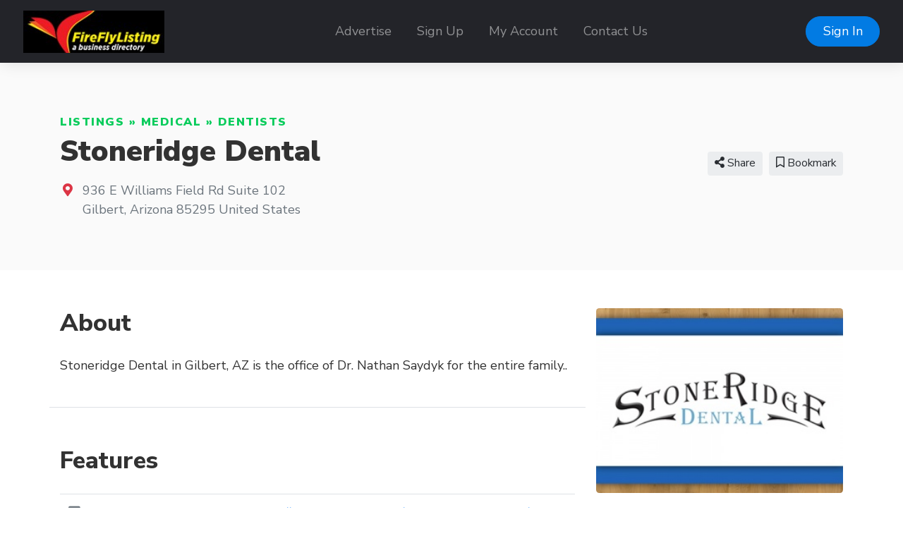

--- FILE ---
content_type: text/javascript
request_url: https://fireflylisting.com/js/misc/ofi.min.js
body_size: 4810
content:
/*! npm.im/object-fit-images 3.2.4 */
var objectFitImages = function () {
    "use strict";

    function t(t, e) {
        return "data:image/svg+xml,%3Csvg xmlns='http://www.w3.org/2000/svg' width='" + t + "' height='" + e + "'%3E%3C/svg%3E"
    }

    function e(t) {
        if (t.srcset && !p && window.picturefill) {
            var e = window.picturefill._;
            t[e.ns] && t[e.ns].evaled || e.fillImg(t, {
                reselect: !0
            }), t[e.ns].curSrc || (t[e.ns].supported = !1, e.fillImg(t, {
                reselect: !0
            })), t.currentSrc = t[e.ns].curSrc || t.src
        }
    }

    function i(t) {
        for (var e, i = getComputedStyle(t).fontFamily, r = {}; null !== (e = u.exec(i));) r[e[1]] = e[2];
        return r
    }

    function r(e, i, r) {
        var n = t(i || 1, r || 0);
        b.call(e, "src") !== n && h.call(e, "src", n)
    }

    function n(t, e) {
        t.naturalWidth ? e(t) : setTimeout(n, 100, t, e)
    }

    function c(t) {
        var c = i(t),
            o = t[l];
        if (c["object-fit"] = c["object-fit"] || "fill", !o.img) {
            if ("fill" === c["object-fit"]) return;
            if (!o.skipTest && f && !c["object-position"]) return
        }
        if (!o.img) {
            o.img = new Image(t.width, t.height), o.img.srcset = b.call(t, "data-ofi-srcset") || t.srcset, o.img.src = b.call(t, "data-ofi-src") || t.src, h.call(t, "data-ofi-src", t.src), t.srcset && h.call(t, "data-ofi-srcset", t.srcset), r(t, t.naturalWidth || t.width, t.naturalHeight || t.height), t.srcset && (t.srcset = "");
            try {
                s(t)
            } catch (t) {
                window.console && console.warn("https://bit.ly/ofi-old-browser")
            }
        }
        e(o.img), t.style.backgroundImage = 'url("' + (o.img.currentSrc || o.img.src).replace(/"/g, '\\"') + '")', t.style.backgroundPosition = c["object-position"] || "center", t.style.backgroundRepeat = "no-repeat", t.style.backgroundOrigin = "content-box", /scale-down/.test(c["object-fit"]) ? n(o.img, function () {
            o.img.naturalWidth > t.width || o.img.naturalHeight > t.height ? t.style.backgroundSize = "contain" : t.style.backgroundSize = "auto"
        }) : t.style.backgroundSize = c["object-fit"].replace("none", "auto").replace("fill", "100% 100%"), n(o.img, function (e) {
            r(t, e.naturalWidth, e.naturalHeight)
        })
    }

    function s(t) {
        var e = {
            get: function (e) {
                return t[l].img[e ? e : "src"]
            },
            set: function (e, i) {
                return t[l].img[i ? i : "src"] = e, h.call(t, "data-ofi-" + i, e), c(t), e
            }
        };
        Object.defineProperty(t, "src", e), Object.defineProperty(t, "currentSrc", {
            get: function () {
                return e.get("currentSrc")
            }
        }), Object.defineProperty(t, "srcset", {
            get: function () {
                return e.get("srcset")
            },
            set: function (t) {
                return e.set(t, "srcset")
            }
        })
    }

    function o() {
        function t(t, e) {
            return t[l] && t[l].img && ("src" === e || "srcset" === e) ? t[l].img : t
        }
        d || (HTMLImageElement.prototype.getAttribute = function (e) {
            return b.call(t(this, e), e)
        }, HTMLImageElement.prototype.setAttribute = function (e, i) {
            return h.call(t(this, e), e, String(i))
        })
    }

    function a(t, e) {
        var i = !y && !t;
        if (e = e || {}, t = t || "img", d && !e.skipTest || !m) return !1;
        "img" === t ? t = document.getElementsByTagName("img") : "string" == typeof t ? t = document.querySelectorAll(t) : "length" in t || (t = [t]);
        for (var r = 0; r < t.length; r++) t[r][l] = t[r][l] || {
            skipTest: e.skipTest
        }, c(t[r]);
        i && (document.body.addEventListener("load", function (t) {
            "IMG" === t.target.tagName && a(t.target, {
                skipTest: e.skipTest
            })
        }, !0), y = !0, t = "img"), e.watchMQ && window.addEventListener("resize", a.bind(null, t, {
            skipTest: e.skipTest
        }))
    }
    var l = "fregante:object-fit-images",
        u = /(object-fit|object-position)\s*:\s*([-.\w\s%]+)/g,
        g = "undefined" == typeof Image ? {
            style: {
                "object-position": 1
            }
        } : new Image,
        f = "object-fit" in g.style,
        d = "object-position" in g.style,
        m = "background-size" in g.style,
        p = "string" == typeof g.currentSrc,
        b = g.getAttribute,
        h = g.setAttribute,
        y = !1;
    return a.supportsObjectFit = f, a.supportsObjectPosition = d, o(), a
}();
